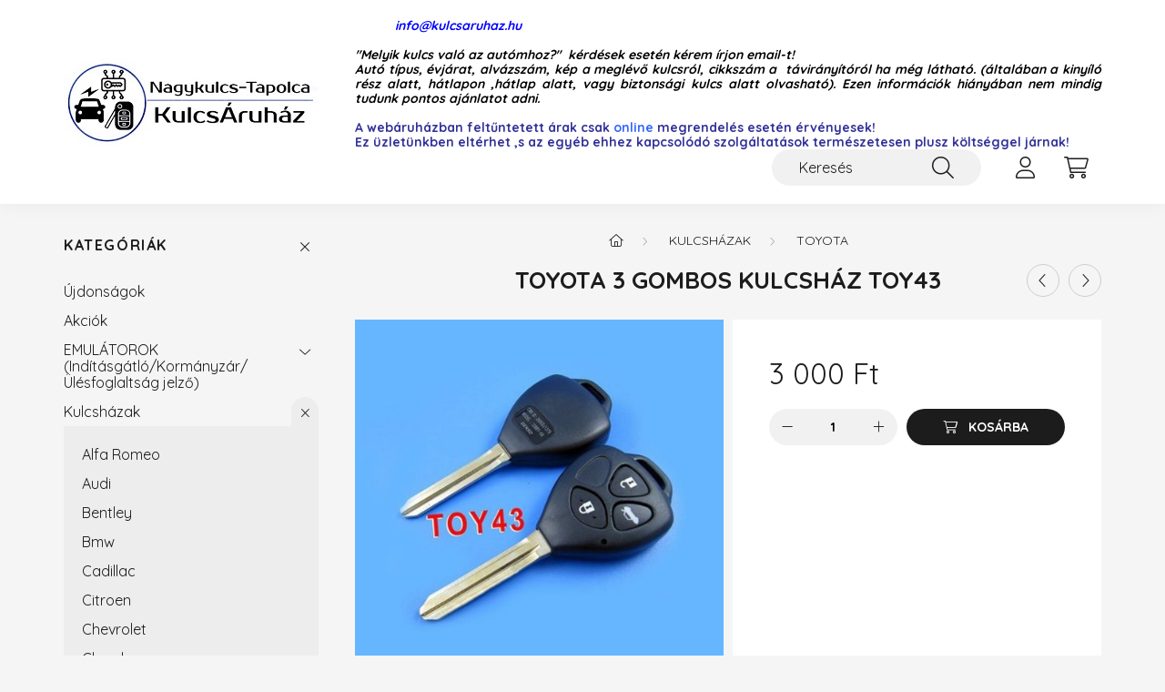

--- FILE ---
content_type: text/html; charset=UTF-8
request_url: https://kulcsaruhaz.hu/spd/182380/Toyota-3-gombos-kulcshaz-TOY43
body_size: 20633
content:
<!DOCTYPE html>
<html lang="hu">
    <head>
        <meta charset="utf-8">
<meta name="description" content="Toyota 3 gombos kulcsház TOY43, kulcsaruhaz">
<meta name="robots" content="index, follow">
<meta http-equiv="X-UA-Compatible" content="IE=Edge">
<meta property="og:site_name" content="kulcsaruhaz" />
<meta property="og:title" content="Toyota 3 gombos kulcsház TOY43 - kulcsaruhaz">
<meta property="og:description" content="Toyota 3 gombos kulcsház TOY43, kulcsaruhaz">
<meta property="og:type" content="product">
<meta property="og:url" content="https://kulcsaruhaz.hu/spd/182380/Toyota-3-gombos-kulcshaz-TOY43">
<meta property="og:image" content="https://kulcsaruhaz.hu/img/64086/182380/182380.jpg">
<meta property="fb:admins" content="207390842938927">
<meta name="mobile-web-app-capable" content="yes">
<meta name="apple-mobile-web-app-capable" content="yes">
<meta name="MobileOptimized" content="320">
<meta name="HandheldFriendly" content="true">

<title>Toyota 3 gombos kulcsház TOY43 - kulcsaruhaz</title>


<script>
var service_type="shop";
var shop_url_main="https://kulcsaruhaz.hu";
var actual_lang="hu";
var money_len="0";
var money_thousend=" ";
var money_dec=",";
var shop_id=64086;
var unas_design_url="https:"+"/"+"/"+"kulcsaruhaz.hu"+"/"+"!common_design"+"/"+"base"+"/"+"002201"+"/";
var unas_design_code='002201';
var unas_base_design_code='2200';
var unas_design_ver=4;
var unas_design_subver=4;
var unas_shop_url='https://kulcsaruhaz.hu';
var responsive="yes";
var config_plus=new Array();
config_plus['product_tooltip']=1;
config_plus['cart_redirect']=1;
config_plus['money_type']='Ft';
config_plus['money_type_display']='Ft';
var lang_text=new Array();

var UNAS = UNAS || {};
UNAS.shop={"base_url":'https://kulcsaruhaz.hu',"domain":'kulcsaruhaz.hu',"username":'kulcsaruhaz.unas.hu',"id":64086,"lang":'hu',"currency_type":'Ft',"currency_code":'HUF',"currency_rate":'1',"currency_length":0,"base_currency_length":0,"canonical_url":'https://kulcsaruhaz.hu/spd/182380/Toyota-3-gombos-kulcshaz-TOY43'};
UNAS.design={"code":'002201',"page":'product_details'};
UNAS.api_auth="fcff282de968d24917d886fb60581c2c";
UNAS.customer={"email":'',"id":0,"group_id":0,"without_registration":0};
UNAS.shop["category_id"]="135423";
UNAS.shop["sku"]="182380";
UNAS.shop["product_id"]="98139168";
UNAS.shop["only_private_customer_can_purchase"] = false;
 

UNAS.text = {
    "button_overlay_close": `Bezár`,
    "popup_window": `Felugró ablak`,
    "list": `lista`,
    "updating_in_progress": `frissítés folyamatban`,
    "updated": `frissítve`,
    "is_opened": `megnyitva`,
    "is_closed": `bezárva`,
    "deleted": `törölve`,
    "consent_granted": `hozzájárulás megadva`,
    "consent_rejected": `hozzájárulás elutasítva`,
    "field_is_incorrect": `mező hibás`,
    "error_title": `Hiba!`,
    "product_variants": `termék változatok`,
    "product_added_to_cart": `A termék a kosárba került`,
    "product_added_to_cart_with_qty_problem": `A termékből csak [qty_added_to_cart] [qty_unit] került kosárba`,
    "product_removed_from_cart": `A termék törölve a kosárból`,
    "reg_title_name": `Név`,
    "reg_title_company_name": `Cégnév`,
    "number_of_items_in_cart": `Kosárban lévő tételek száma`,
    "cart_is_empty": `A kosár üres`,
    "cart_updated": `A kosár frissült`
};


UNAS.text["delete_from_compare"]= `Törlés összehasonlításból`;
UNAS.text["comparison"]= `Összehasonlítás`;

UNAS.text["delete_from_favourites"]= `Törlés a kedvencek közül`;
UNAS.text["add_to_favourites"]= `Kedvencekhez`;






window.lazySizesConfig=window.lazySizesConfig || {};
window.lazySizesConfig.loadMode=1;
window.lazySizesConfig.loadHidden=false;

window.dataLayer = window.dataLayer || [];
function gtag(){dataLayer.push(arguments)};
gtag('js', new Date());
</script>

<script src="https://kulcsaruhaz.hu/!common_packages/jquery/jquery-3.2.1.js?mod_time=1759314983"></script>
<script src="https://kulcsaruhaz.hu/!common_packages/jquery/plugins/migrate/migrate.js?mod_time=1759314984"></script>
<script src="https://kulcsaruhaz.hu/!common_packages/jquery/plugins/autocomplete/autocomplete.js?mod_time=1759314983"></script>
<script src="https://kulcsaruhaz.hu/!common_packages/jquery/plugins/tools/overlay/overlay.js?mod_time=1759314984"></script>
<script src="https://kulcsaruhaz.hu/!common_packages/jquery/plugins/tools/toolbox/toolbox.expose.js?mod_time=1759314984"></script>
<script src="https://kulcsaruhaz.hu/!common_packages/jquery/plugins/lazysizes/lazysizes.min.js?mod_time=1759314984"></script>
<script src="https://kulcsaruhaz.hu/!common_packages/jquery/plugins/lazysizes/plugins/bgset/ls.bgset.min.js?mod_time=1759314984"></script>
<script src="https://kulcsaruhaz.hu/!common_packages/jquery/own/shop_common/exploded/common.js?mod_time=1764831093"></script>
<script src="https://kulcsaruhaz.hu/!common_packages/jquery/own/shop_common/exploded/common_overlay.js?mod_time=1759314983"></script>
<script src="https://kulcsaruhaz.hu/!common_packages/jquery/own/shop_common/exploded/common_shop_popup.js?mod_time=1759314983"></script>
<script src="https://kulcsaruhaz.hu/!common_packages/jquery/own/shop_common/exploded/page_product_details.js?mod_time=1759314983"></script>
<script src="https://kulcsaruhaz.hu/!common_packages/jquery/own/shop_common/exploded/function_favourites.js?mod_time=1759314983"></script>
<script src="https://kulcsaruhaz.hu/!common_packages/jquery/own/shop_common/exploded/function_compare.js?mod_time=1759314983"></script>
<script src="https://kulcsaruhaz.hu/!common_packages/jquery/own/shop_common/exploded/function_product_print.js?mod_time=1759314983"></script>
<script src="https://kulcsaruhaz.hu/!common_packages/jquery/plugins/hoverintent/hoverintent.js?mod_time=1759314984"></script>
<script src="https://kulcsaruhaz.hu/!common_packages/jquery/own/shop_tooltip/shop_tooltip.js?mod_time=1759314983"></script>
<script src="https://kulcsaruhaz.hu/!common_design/base/002200/main.js?mod_time=1759314986"></script>
<script src="https://kulcsaruhaz.hu/!common_packages/jquery/plugins/flickity/v3/flickity.pkgd.min.js?mod_time=1759314984"></script>
<script src="https://kulcsaruhaz.hu/!common_packages/jquery/plugins/flickity/v3/as-nav-for.js?mod_time=1759314984"></script>
<script src="https://kulcsaruhaz.hu/!common_packages/jquery/plugins/toastr/toastr.min.js?mod_time=1759314984"></script>
<script src="https://kulcsaruhaz.hu/!common_packages/jquery/plugins/tippy/popper-2.4.4.min.js?mod_time=1759314984"></script>
<script src="https://kulcsaruhaz.hu/!common_packages/jquery/plugins/tippy/tippy-bundle.umd.min.js?mod_time=1759314984"></script>
<script src="https://kulcsaruhaz.hu/!common_packages/jquery/plugins/photoswipe/photoswipe.min.js?mod_time=1759314984"></script>
<script src="https://kulcsaruhaz.hu/!common_packages/jquery/plugins/photoswipe/photoswipe-ui-default.min.js?mod_time=1759314984"></script>

<link href="https://kulcsaruhaz.hu/temp/shop_64086_1f2aa45e2b892bb70a43a7573e99acff.css?mod_time=1769066367" rel="stylesheet" type="text/css">

<link href="https://kulcsaruhaz.hu/spd/182380/Toyota-3-gombos-kulcshaz-TOY43" rel="canonical">
    <link id="favicon-32x32" rel="icon" type="image/png" href="https://kulcsaruhaz.hu/!common_design/own/image/favicon_32x32.png" sizes="32x32">
    <link id="favicon-192x192" rel="icon" type="image/png" href="https://kulcsaruhaz.hu/!common_design/own/image/favicon_192x192.png" sizes="192x192">
            <link rel="apple-touch-icon" href="https://kulcsaruhaz.hu/!common_design/own/image/favicon_32x32.png" sizes="32x32">
        <link rel="apple-touch-icon" href="https://kulcsaruhaz.hu/!common_design/own/image/favicon_192x192.png" sizes="192x192">
        <script>
        gtag('consent', 'default', {
           'ad_storage': 'granted',
           'ad_user_data': 'granted',
           'ad_personalization': 'granted',
           'analytics_storage': 'granted',
           'functionality_storage': 'granted',
           'personalization_storage': 'granted',
           'security_storage': 'granted'
        });

    
        gtag('consent', 'update', {
           'ad_storage': 'granted',
           'ad_user_data': 'granted',
           'ad_personalization': 'granted',
           'analytics_storage': 'granted',
           'functionality_storage': 'granted',
           'personalization_storage': 'granted',
           'security_storage': 'granted'
        });

        </script>
    <script async src="https://www.googletagmanager.com/gtag/js?id=UA-156334691-1"></script>    <script>
    gtag('config', 'UA-156334691-1');

        </script>
        <script>
    var google_analytics=1;

                gtag('event', 'view_item', {
              "currency": "HUF",
              "value": '3000',
              "items": [
                  {
                      "item_id": "182380",
                      "item_name": "Toyota 3 gombos kulcsház TOY43",
                      "item_category": "Kulcsházak/Toyota",
                      "price": '3000'
                  }
              ],
              'non_interaction': true
            });
               </script>
           <script>
        gtag('config', 'AW-353349686');
                </script>
            <script>
        var google_ads=1;

                gtag('event','remarketing', {
            'ecomm_pagetype': 'product',
            'ecomm_prodid': ["182380"],
            'ecomm_totalvalue': 3000        });
            </script>
        <!-- Google Tag Manager -->
    <script>(function(w,d,s,l,i){w[l]=w[l]||[];w[l].push({'gtm.start':
            new Date().getTime(),event:'gtm.js'});var f=d.getElementsByTagName(s)[0],
            j=d.createElement(s),dl=l!='dataLayer'?'&l='+l:'';j.async=true;j.src=
            'https://www.googletagmanager.com/gtm.js?id='+i+dl;f.parentNode.insertBefore(j,f);
        })(window,document,'script','dataLayer','GTM-TX5B8HX');</script>
    <!-- End Google Tag Manager -->

    

	<!-- Hotjar Tracking Code-->
	<script>
		(function(h,o,t,j,a,r){
			h.hj=h.hj||function(){(h.hj.q=h.hj.q||[]).push(arguments)};
			h._hjSettings={hjid:<!-- Hotjar Tracking Code for Site 5183671 (name missing) --> <script>     (function(h,o,t,j,a,r){         h.hj=h.hj||function(){(h.hj.q=h.hj.q||[]).push(arguments)};         h._hjSettings={hjid:51836,hjsv:6};
			a=o.getElementsByTagName('head')[0];
			r=o.createElement('script');r.async=1;
			r.src=t+h._hjSettings.hjid+j+h._hjSettings.hjsv;
			a.appendChild(r);
		})(window,document,'//static.hotjar.com/c/hotjar-','.js?sv=');
	</script>


        <meta content="width=device-width, initial-scale=1.0" name="viewport" />
        <link rel="preconnect" href="https://fonts.gstatic.com">
        <link rel="preload" href="https://fonts.googleapis.com/css2?family=Quicksand:wght@400;700&display=swap" as="style" />
        <link rel="stylesheet" href="https://fonts.googleapis.com/css2?family=Quicksand:wght@400;700&display=swap" media="print" onload="this.media='all'">
        <noscript>
            <link rel="stylesheet" href="https://fonts.googleapis.com/css2?family=Quicksand:wght@400;700&display=swap" />
        </noscript>
        
        
        
        
        
        

        
        
        
        
                    
            
            
            
            
            
            
            
            
            
                
    </head>

                
                
    
    
    
    
    
                     
    
    <body class='design_ver4 design_subver1 design_subver2 design_subver3 design_subver4' id="ud_shop_artdet">
    
        <!-- Google Tag Manager (noscript) -->
    <noscript><iframe src="https://www.googletagmanager.com/ns.html?id=GTM-TX5B8HX"
                      height="0" width="0" style="display:none;visibility:hidden"></iframe></noscript>
    <!-- End Google Tag Manager (noscript) -->
        <div id="fb-root"></div>
    <script>
        window.fbAsyncInit = function() {
            FB.init({
                xfbml            : true,
                version          : 'v22.0'
            });
        };
    </script>
    <script async defer crossorigin="anonymous" src="https://connect.facebook.net/hu_HU/sdk.js"></script>
    <div id="image_to_cart" style="display:none; position:absolute; z-index:100000;"></div>
<div class="overlay_common overlay_warning" id="overlay_cart_add"></div>
<script>$(document).ready(function(){ overlay_init("cart_add",{"onBeforeLoad":false}); });</script>
<div id="overlay_login_outer"></div>	
	<script>
	$(document).ready(function(){
	    var login_redir_init="";

		$("#overlay_login_outer").overlay({
			onBeforeLoad: function() {
                var login_redir_temp=login_redir_init;
                if (login_redir_act!="") {
                    login_redir_temp=login_redir_act;
                    login_redir_act="";
                }

									$.ajax({
						type: "GET",
						async: true,
						url: "https://kulcsaruhaz.hu/shop_ajax/ajax_popup_login.php",
						data: {
							shop_id:"64086",
							lang_master:"hu",
                            login_redir:login_redir_temp,
							explicit:"ok",
							get_ajax:"1"
						},
						success: function(data){
							$("#overlay_login_outer").html(data);
							if (unas_design_ver >= 5) $("#overlay_login_outer").modal('show');
							$('#overlay_login1 input[name=shop_pass_login]').keypress(function(e) {
								var code = e.keyCode ? e.keyCode : e.which;
								if(code.toString() == 13) {		
									document.form_login_overlay.submit();		
								}	
							});	
						}
					});
								},
			top: 50,
			mask: {
	color: "#000000",
	loadSpeed: 200,
	maskId: "exposeMaskOverlay",
	opacity: 0.7
},
			closeOnClick: (config_plus['overlay_close_on_click_forced'] === 1),
			onClose: function(event, overlayIndex) {
				$("#login_redir").val("");
			},
			load: false
		});
		
			});
	function overlay_login() {
		$(document).ready(function(){
			$("#overlay_login_outer").overlay().load();
		});
	}
	function overlay_login_remind() {
        if (unas_design_ver >= 5) {
            $("#overlay_remind").overlay().load();
        } else {
            $(document).ready(function () {
                $("#overlay_login_outer").overlay().close();
                setTimeout('$("#overlay_remind").overlay().load();', 250);
            });
        }
	}

    var login_redir_act="";
    function overlay_login_redir(redir) {
        login_redir_act=redir;
        $("#overlay_login_outer").overlay().load();
    }
	</script>  
	<div class="overlay_common overlay_info" id="overlay_remind"></div>
<script>$(document).ready(function(){ overlay_init("remind",[]); });</script>

	<script>
    	function overlay_login_error_remind() {
		$(document).ready(function(){
			load_login=0;
			$("#overlay_error").overlay().close();
			setTimeout('$("#overlay_remind").overlay().load();', 250);	
		});
	}
	</script>  
	<div class="overlay_common overlay_info" id="overlay_newsletter"></div>
<script>$(document).ready(function(){ overlay_init("newsletter",[]); });</script>

<script>
function overlay_newsletter() {
    $(document).ready(function(){
        $("#overlay_newsletter").overlay().load();
    });
}
</script>
<div class="overlay_common overlay_error" id="overlay_script"></div>
<script>$(document).ready(function(){ overlay_init("script",[]); });</script>
    <script>
    $(document).ready(function() {
        $.ajax({
            type: "GET",
            url: "https://kulcsaruhaz.hu/shop_ajax/ajax_stat.php",
            data: {master_shop_id:"64086",get_ajax:"1"}
        });
    });
    </script>
    

    <div id="container" class="page_shop_artdet_182380">
                

        <header class="header js-header">
            <div class="header-inner js-header-inner">
                <div class="container">
                    <div class="row gutters-10 gutters-xl-20 flex-nowrap justify-content-center align-items-center py-3 py-lg-4 position-relative">
                        <div class="header__left col col-lg-auto">
                            <div class="header__left-inner d-flex align-items-center">
                                <button type="button" class="hamburger__btn dropdown--btn d-xl-none" id="hamburger__btn" aria-label="hamburger button" data-btn-for=".main__left">
                                    <span class="hamburger__btn-icon icon--hamburger"></span>
                                </button>
                                    <div id="header_logo_img" class="js-element header_logo logo" data-element-name="header_logo">
        <div class="header_logo-img-container">
            <div class="header_logo-img-wrapper">
                                                <a href="https://kulcsaruhaz.hu/">                    <picture>
                                                <source media="(max-width: 575.98px)" srcset="https://kulcsaruhaz.hu/!common_design/custom/kulcsaruhaz.unas.hu/element/layout_hu_header_logo-280x60_1_small.jpg?time=1725958023 280w, https://kulcsaruhaz.hu/!common_design/custom/kulcsaruhaz.unas.hu/element/layout_hu_header_logo-280x60_1_small_retina.jpg?time=1725958023 280w" sizes="280px"/>
                                                <source srcset="https://kulcsaruhaz.hu/!common_design/custom/kulcsaruhaz.unas.hu/element/layout_hu_header_logo-280x60_1_default.jpg?time=1725958023 1x" />
                        <img                              src="https://kulcsaruhaz.hu/!common_design/custom/kulcsaruhaz.unas.hu/element/layout_hu_header_logo-280x60_1_default.jpg?time=1725958023"                             
                             alt="kulcsaruhaz                        "/>
                    </picture>
                    </a>                                        </div>
        </div>
    </div>

                            </div>
                        </div>

                        <div class="header__right col-auto col-lg">
                            <div class="row gutters-10 align-items-center">
                                <div class="js-element header_text_section_2 d-none d-lg-block col col-xl-auto text-center text-xl-left" data-element-name="header_text_section_2">
            <div class="header_text_section_2-slide slide-1"><p><span style="color: #0000ff;"><em><strong><a href="mailto:info@kulcsaruhaz.hu" style="color: #0000ff;">           info@kulcsaruhaz.hu</a> </strong></em></span></p>
<p><em><strong></strong></em></p>
<p style="text-align: justify;"><span style="color: #000000;"><em><strong>"Melyik kulcs való az autómhoz?"  kérdések esetén kérem írjon email-t!</strong></em></span></p>
<p style="text-align: justify;"><span style="color: #000000;"><em><strong>Autó típus, évjárat, alvázszám, kép a meglévő kulcsról, cikkszám a  távirányítóról ha még látható. (általában a kinyíló rész alatt, hátlapon ,hátlap alatt, vagy biztonsági kulcs alatt olvasható). </strong></em></span><span style="color: #000000;"><em><strong>Ezen információk hiányában nem mindig tudunk pontos ajánlatot adni.</strong></em></span></p>
<p style="text-align: justify;"><span style="color: #000000;"><em><strong></strong></em></span></p>
<p style="text-align: justify;"><span style="color: #333399;"><strong>A webáruházban feltűntetett árak csak <span style="color: #3366ff;">online</span> megrendelés esetén érvényesek! </strong></span></p>
<p style="text-align: justify;"><span style="color: #333399;"><strong>Ez üzletünkben eltérhet ,s az egyéb ehhez kapcsolódó szolgáltatások természetesen plusz költséggel járnak!</strong></span></p></div>
    </div>

                                <div class="col-auto col-xl d-flex justify-content-end position-static">
                                    
                                    

                                    <button class="search-box__dropdown-btn dropdown--btn d-xl-none" aria-label="search button" type="button" data-btn-for=".search-box__dropdown">
                                        <span class="search-box__dropdown-btn-icon icon--search"></span>
                                    </button>
                                    <div class="search-box search-box__dropdown dropdown--content dropdown--content-till-lg" data-content-for=".search__dropdown-btn" data-content-direction="full">
                                        <div class="dropdown--content-inner search-box__inner position-relative js-search browser-is-chrome" id="box_search_content">
    <form name="form_include_search" id="form_include_search" action="https://kulcsaruhaz.hu/shop_search.php" method="get">
    <div class="box-search-group">
        <input data-stay-visible-breakpoint="1200" class="search-box__input ac_input form-control js-search-input" name="search"
               pattern=".{3,100}" id="box_search_input" value="" aria-label="Keresés"
               title="Hosszabb kereső kifejezést írjon be!" placeholder="Keresés" type="search" maxlength="100" autocomplete="off"
               required        >
        <div class='search-box__search-btn-outer input-group-append' title='Keresés'>
            <button class='search-btn' aria-label="Keresés">
                <span class="search-btn-icon icon--search"></span>
            </button>
        </div>
        <div class="search__loading">
            <div class="loading-spinner--small"></div>
        </div>
    </div>
    <div class="search-box__mask"></div>
    </form>
    <div class="ac_results"></div>
</div>
<script>
    $(document).ready(function(){
        $(document).on('smartSearchInputLoseFocus', function(){
            if ($('.js-search-smart-autocomplete').length>0) {
                setTimeout(function () {
                    let height = $(window).height() - ($('.js-search-smart-autocomplete').offset().top - $(window).scrollTop()) - 20;
                    $('.search-smart-autocomplete').css('max-height', height + 'px');
                }, 300);
            }
        });
    });
</script>

                                    </div>

                                        <button type="button" class="profile__btn js-profile-btn dropdown--btn" id="profile__btn" data-orders="https://kulcsaruhaz.hu/shop_order_track.php" aria-label="profile button" data-btn-for=".profile__dropdown">
        <span class="profile__btn-icon icon--head"></span>
    </button>
    <div class="profile__dropdown dropdown--content" data-content-for=".profile__btn" data-content-direction="right">
        <div class="dropdown--content-inner">
                    <div class="profile__title">
                <span class="profile__title-icon icon--b-head"></span>
                <span class="profile__title-text">Belépés</span>
            </div>
            <div class='login-box__loggedout-container'>
                <form name="form_login" action="https://kulcsaruhaz.hu/shop_logincheck.php" method="post"><input name="file_back" type="hidden" value="/spd/182380/Toyota-3-gombos-kulcshaz-TOY43"><input type="hidden" name="login_redir" value="" id="login_redir">
                <div class="login-box__form-inner">
                    <div class="form-group login-box__input-field form-label-group">
                        <input name="shop_user_login" id="shop_user_login" aria-label="Email" placeholder='Email' type="text" maxlength="100" class="form-control" spellcheck="false" autocomplete="email" autocapitalize="off">
                        <label for="shop_user_login">Email</label>
                    </div>
                    <div class="form-group login-box__input-field form-label-group mb-4">
                        <input name="shop_pass_login" id="shop_pass_login" aria-label="Jelszó" placeholder="Jelszó" type="password" maxlength="100" class="form-control" spellcheck="false" autocomplete="current-password" autocapitalize="off">
                        <label for="shop_pass_login">Jelszó</label>
                    </div>
                    <div class="form-group text-center mb-4">
                        <button type="submit" class="btn btn-primary">Belép</button>
                    </div>
                                        <div class="line-separator"></div>
                    <div class="form-group text-center">
                        <div class="login-box__reg-btn-wrap">
                            <a class="login-box__reg-btn btn btn-secondary" href="https://kulcsaruhaz.hu/shop_reg.php?no_reg=0">Regisztráció</a>
                        </div>
                        <div class="login-box__remind-btn-wrap">
                            <button type="button" class="login-box__remind-btn btn btn-secondary" onclick="handleCloseDropdowns(); overlay_login_remind();">Elfelejtettem a jelszavamat</button>
                        </div>
                    </div>
                </div>
                </form>
            </div>
                </div>
    </div>


                                    <button class="cart-box__btn dropdown--btn js-cart-box-loaded-by-ajax" aria-label="cart button" type="button" data-btn-for=".cart-box__dropdown">
                                        <span class="cart-box__btn-icon icon--cart">
                                                <span id="box_cart_content" class="cart-box">            </span>
                                        </span>
                                    </button>
                                                                        <div class="cart-box__dropdown dropdown--content js-cart-box-dropdown" data-content-for=".cart-box__btn" data-content-direction="right">
                                        <div class="h-100 dropdown--content-inner" id="box_cart_content2">
                                            <div class="loading-spinner-wrapper text-center">
                                                <div class="loading-spinner--small" style="width:30px;height:30px;"></div>
                                            </div>
                                            <script>
                                                $(document).ready(function(){
                                                    $('.cart-box__btn').on('click', function(){
                                                        let $this_btn = $(this);
                                                        const $box_cart_2 = $("#box_cart_content2");

                                                        if (!$this_btn.hasClass('ajax-loading') && !$this_btn.hasClass('is-loaded')) {
                                                            $.ajax({
                                                                type: "GET",
                                                                async: true,
                                                                url: "https://kulcsaruhaz.hu/shop_ajax/ajax_box_cart.php?get_ajax=1&lang_master=hu&cart_num=2",
                                                                beforeSend:function(){
                                                                    $this_btn.addClass('ajax-loading');
                                                                    $box_cart_2.addClass('ajax-loading');
                                                                },
                                                                success: function (data) {
                                                                    $box_cart_2.html(data).removeClass('ajax-loading').addClass("is-loaded");
                                                                    $this_btn.removeClass('ajax-loading').addClass("is-loaded");

                                                                    const $box_cart_free_shipping_el = $(".js-cart-box-free-shipping", $box_cart_2);
                                                                    const $box_cart_sum_and_btns_el = $(".js-cart-box-sum-and-btns", $box_cart_2);
                                                                    const $box_cart_header_el = $(".js-cart-box-title", $box_cart_2);

                                                                    requestAnimationFrame(function() {
                                                                        if ($box_cart_free_shipping_el.length > 0 && $box_cart_free_shipping_el.css('display') != 'none') {
                                                                            root.style.setProperty("--cart-box-free-shipping-height", $box_cart_free_shipping_el.outerHeight(true) + "px");
                                                                        }
                                                                        if ($box_cart_header_el.length > 0 && $box_cart_header_el.css('display') != 'none') {
                                                                            root.style.setProperty("--cart-box-header-height", $box_cart_header_el.outerHeight(true) + "px");
                                                                        }
                                                                        root.style.setProperty("--cart-box-sum-and-btns", $box_cart_sum_and_btns_el.outerHeight(true) + "px");
                                                                    })
                                                                }
                                                            });
                                                        }
                                                    });
                                                });
                                            </script>
                                            
                                        </div>
                                    </div>
                                                                    </div>
                            </div>
                        </div>
                    </div>
                </div>
            </div>
        </header>
        
        <main class="main">
            <div class="container">
                <div class="row">
                                        <div class="main__left col-auto dropdown--content dropdown--content-till-lg" data-content-for=".hamburger__btn, .filter-top__filter-btn" data-content-direction="left">
                        <button class="main__left-btn-close btn-close d-xl-none" data-close-btn-for=".hamburger__btn, .main__left" type="button" aria-label="bezár" data-text="bezár"></button>
                        <div class="main__left-inner">
                            

                                                        <div id="box_container_shop_cat" class="box_container">
                                <div class="box box--closeable has-opened-content">
                                    <div class="box__title h4">
                                        <span class="box__title-text" onclick="boxContentOpener($(this));">Kategóriák</span>
                                        <button onclick="boxContentOpener($(this));"  aria-expanded="true" class="box__toggle-btn content-toggle-btn" aria-haspopup="listbox" type="button"></button>
                                    </div>
                                    <div class="box__content show js-box-content">
                                                <script>
    function navItemOpen($thisBtn) {
        let $thisParentSubmenu = $thisBtn.closest('.submenu');
        let $thisNavItem = $thisBtn.closest('.nav-item');
        let $thisSubmenu = $thisNavItem.find('.submenu').first();

        /*remove is-opened class form the rest menus (cat+plus)*/
        let $notThisOpenedNavItem = $thisParentSubmenu.find('.nav-item.show').not($thisNavItem);
        $notThisOpenedNavItem.find('.submenu.show').removeClass('show');
        $notThisOpenedNavItem.find('.submenu-toggle-btn').attr('aria-expanded','false');
        $notThisOpenedNavItem.removeClass('show');

        if ($thisNavItem.hasClass('show')) {
            $thisBtn.attr('aria-expanded','false');
            $thisNavItem.removeClass('show');
            $thisSubmenu.removeClass('show');
        } else {
            $thisBtn.attr('aria-expanded','true');
            $thisNavItem.addClass('show');
            $thisSubmenu.addClass('show');
        }
    }
    function catSubLoad($id,$ajaxUrl){
        let $navItem = $('.nav-item[data-id="'+$id+'"]');

        $.ajax({
            type: 'GET',
            url: $ajaxUrl,
            beforeSend: function(){
                $navItem.addClass('ajax-loading');
                setTimeout(function (){
                    if (!$navItem.hasClass('ajax-loaded')) {
                        $navItem.addClass('ajax-loader');
                    }
                }, 500);
            },
            success:function(data){
                $navItem.append(data);
                $("> .nav-link-wrapper > .submenu-toggle-btn", $navItem).attr('onclick','navItemOpen($(this));').trigger('click');
                $navItem.removeClass('ajax-loading ajax-loader').addClass('ajax-loaded');
            }
        });
    }
</script>

<ul id="nav__cat" class="navbar-nav js-navbar-nav">
            <li class="nav-item spec-item js-nav-item-new" data-id="new">
            <div class="nav-link-wrapper">
                <a class="nav-link" href="https://kulcsaruhaz.hu/shop_artspec.php?artspec=2">
                    Újdonságok
                                    </a>

                            </div>
                    </li>
            <li class="nav-item spec-item js-nav-item-akcio" data-id="akcio">
            <div class="nav-link-wrapper">
                <a class="nav-link" href="https://kulcsaruhaz.hu/shop_artspec.php?artspec=1">
                    Akciók
                                    </a>

                            </div>
                    </li>
            <li class="nav-item has-submenu js-nav-item-198394" data-id="198394">
            <div class="nav-link-wrapper">
                <a class="nav-link" href="https://kulcsaruhaz.hu/sct/198394/EMULATOROK-Inditasgatlo-Kormanyzar-Ulesfoglaltsag">
                    EMULÁTOROK (Indításgátló/Kormányzár/Ülésfoglaltság jelző)
                                    </a>

                                <button                         onclick="catSubLoad('198394','https://kulcsaruhaz.hu/shop_ajax/ajax_box_cat.php?get_ajax=1&type=layout&change_lang=hu&level=1&key=198394&box_var_name=shop_cat&box_var_layout_cache=1&box_var_expand_cache=yes&box_var_layout_level0=0&box_var_layout=1&box_var_ajax=1&box_var_section=content&box_var_highlight=yes&box_var_type=expand&box_var_div=no&box_var_expand_cache_per_cats=1');" aria-expanded="false"
                                                class="content-toggle-btn submenu-toggle-btn" data-toggle="submenu" aria-haspopup="true" type="button">
                </button>
                            </div>
                    </li>
            <li class="nav-item has-submenu show js-nav-item-592506" data-id="592506">
            <div class="nav-link-wrapper">
                <a class="nav-link" href="https://kulcsaruhaz.hu/sct/592506/Kulcshazak">
                    Kulcsházak
                                    </a>

                                <button                         onclick="navItemOpen($(this));" aria-expanded="true"                        class="content-toggle-btn submenu-toggle-btn" data-toggle="submenu" aria-haspopup="true" type="button">
                </button>
                            </div>
                            <ul class="submenu collapse show submenu--level-1">
            <li class="nav-item  js-nav-item-885463" data-id="885463">
            <div class="nav-link-wrapper">
                <a class="nav-link" href="https://kulcsaruhaz.hu/spl/885463/Alfa-Romeo" >Alfa Romeo
                                </a>
                            </div>
                    </li>
            <li class="nav-item  js-nav-item-564932" data-id="564932">
            <div class="nav-link-wrapper">
                <a class="nav-link" href="https://kulcsaruhaz.hu/spl/564932/Audi" >Audi
                                </a>
                            </div>
                    </li>
            <li class="nav-item  js-nav-item-342560" data-id="342560">
            <div class="nav-link-wrapper">
                <a class="nav-link" href="https://kulcsaruhaz.hu/spl/342560/Bentley" >Bentley
                                </a>
                            </div>
                    </li>
            <li class="nav-item  js-nav-item-945976" data-id="945976">
            <div class="nav-link-wrapper">
                <a class="nav-link" href="https://kulcsaruhaz.hu/spl/945976/Bmw" >Bmw
                                </a>
                            </div>
                    </li>
            <li class="nav-item  js-nav-item-486650" data-id="486650">
            <div class="nav-link-wrapper">
                <a class="nav-link" href="https://kulcsaruhaz.hu/spl/486650/Cadillac" >Cadillac
                                </a>
                            </div>
                    </li>
            <li class="nav-item  js-nav-item-379248" data-id="379248">
            <div class="nav-link-wrapper">
                <a class="nav-link" href="https://kulcsaruhaz.hu/spl/379248/Citroen" >Citroen
                                </a>
                            </div>
                    </li>
            <li class="nav-item  js-nav-item-453069" data-id="453069">
            <div class="nav-link-wrapper">
                <a class="nav-link" href="https://kulcsaruhaz.hu/spl/453069/Chevrolet" >Chevrolet
                                </a>
                            </div>
                    </li>
            <li class="nav-item  js-nav-item-929145" data-id="929145">
            <div class="nav-link-wrapper">
                <a class="nav-link" href="https://kulcsaruhaz.hu/spl/929145/Chrysler" >Chrysler
                                </a>
                            </div>
                    </li>
            <li class="nav-item  js-nav-item-789986" data-id="789986">
            <div class="nav-link-wrapper">
                <a class="nav-link" href="https://kulcsaruhaz.hu/spl/789986/Dacia" >Dacia
                                </a>
                            </div>
                    </li>
            <li class="nav-item  js-nav-item-587870" data-id="587870">
            <div class="nav-link-wrapper">
                <a class="nav-link" href="https://kulcsaruhaz.hu/spl/587870/Dodge" >Dodge
                                </a>
                            </div>
                    </li>
    
        <li class="nav-item">
        <div class="nav-link-wrapper">
            <a class="nav-link nav-item__all-cat" href="https://kulcsaruhaz.hu/sct/592506/Kulcshazak">További kategóriák</a>
        </div>
    </li>
    
    </ul>

                    </li>
            <li class="nav-item has-submenu js-nav-item-286274" data-id="286274">
            <div class="nav-link-wrapper">
                <a class="nav-link" href="https://kulcsaruhaz.hu/sct/286274/Kapunyito-taviranyitok-es-hazak">
                    Kapunyitó távirányítók és házak
                                    </a>

                                <button                         onclick="catSubLoad('286274','https://kulcsaruhaz.hu/shop_ajax/ajax_box_cat.php?get_ajax=1&type=layout&change_lang=hu&level=1&key=286274&box_var_name=shop_cat&box_var_layout_cache=1&box_var_expand_cache=yes&box_var_layout_level0=0&box_var_layout=1&box_var_ajax=1&box_var_section=content&box_var_highlight=yes&box_var_type=expand&box_var_div=no&box_var_expand_cache_per_cats=1');" aria-expanded="false"
                                                class="content-toggle-btn submenu-toggle-btn" data-toggle="submenu" aria-haspopup="true" type="button">
                </button>
                            </div>
                    </li>
            <li class="nav-item has-submenu js-nav-item-678766" data-id="678766">
            <div class="nav-link-wrapper">
                <a class="nav-link" href="https://kulcsaruhaz.hu/sct/678766/Komplett-kulcsok-taviranyitok-elektronikaval">
                    Komplett kulcsok, távirányítók elektronikával
                                    </a>

                                <button                         onclick="catSubLoad('678766','https://kulcsaruhaz.hu/shop_ajax/ajax_box_cat.php?get_ajax=1&type=layout&change_lang=hu&level=1&key=678766&box_var_name=shop_cat&box_var_layout_cache=1&box_var_expand_cache=yes&box_var_layout_level0=0&box_var_layout=1&box_var_ajax=1&box_var_section=content&box_var_highlight=yes&box_var_type=expand&box_var_div=no&box_var_expand_cache_per_cats=1');" aria-expanded="false"
                                                class="content-toggle-btn submenu-toggle-btn" data-toggle="submenu" aria-haspopup="true" type="button">
                </button>
                            </div>
                    </li>
            <li class="nav-item js-nav-item-569009" data-id="569009">
            <div class="nav-link-wrapper">
                <a class="nav-link" href="https://kulcsaruhaz.hu/spl/569009/Kozponti-zar-vezerlo-es-riaszto-szettek">
                    Központi zár vezérlő és riasztó szettek
                                    </a>

                            </div>
                    </li>
            <li class="nav-item has-submenu js-nav-item-648298" data-id="648298">
            <div class="nav-link-wrapper">
                <a class="nav-link" href="https://kulcsaruhaz.hu/sct/648298/Kulcsvedo-tok">
                    Kulcsvédő tok 
                                    </a>

                                <button                         onclick="catSubLoad('648298','https://kulcsaruhaz.hu/shop_ajax/ajax_box_cat.php?get_ajax=1&type=layout&change_lang=hu&level=1&key=648298&box_var_name=shop_cat&box_var_layout_cache=1&box_var_expand_cache=yes&box_var_layout_level0=0&box_var_layout=1&box_var_ajax=1&box_var_section=content&box_var_highlight=yes&box_var_type=expand&box_var_div=no&box_var_expand_cache_per_cats=1');" aria-expanded="false"
                                                class="content-toggle-btn submenu-toggle-btn" data-toggle="submenu" aria-haspopup="true" type="button">
                </button>
                            </div>
                    </li>
            <li class="nav-item has-submenu js-nav-item-447935" data-id="447935">
            <div class="nav-link-wrapper">
                <a class="nav-link" href="https://kulcsaruhaz.hu/sct/447935/Munkagep-kulcsok">
                    Munkagép kulcsok
                                    </a>

                                <button                         onclick="catSubLoad('447935','https://kulcsaruhaz.hu/shop_ajax/ajax_box_cat.php?get_ajax=1&type=layout&change_lang=hu&level=1&key=447935&box_var_name=shop_cat&box_var_layout_cache=1&box_var_expand_cache=yes&box_var_layout_level0=0&box_var_layout=1&box_var_ajax=1&box_var_section=content&box_var_highlight=yes&box_var_type=expand&box_var_div=no&box_var_expand_cache_per_cats=1');" aria-expanded="false"
                                                class="content-toggle-btn submenu-toggle-btn" data-toggle="submenu" aria-haspopup="true" type="button">
                </button>
                            </div>
                    </li>
            <li class="nav-item has-submenu js-nav-item-939449" data-id="939449">
            <div class="nav-link-wrapper">
                <a class="nav-link" href="https://kulcsaruhaz.hu/sct/939449/Motor-kulcsok">
                    Motor kulcsok
                                    </a>

                                <button                         onclick="catSubLoad('939449','https://kulcsaruhaz.hu/shop_ajax/ajax_box_cat.php?get_ajax=1&type=layout&change_lang=hu&level=1&key=939449&box_var_name=shop_cat&box_var_layout_cache=1&box_var_expand_cache=yes&box_var_layout_level0=0&box_var_layout=1&box_var_ajax=1&box_var_section=content&box_var_highlight=yes&box_var_type=expand&box_var_div=no&box_var_expand_cache_per_cats=1');" aria-expanded="false"
                                                class="content-toggle-btn submenu-toggle-btn" data-toggle="submenu" aria-haspopup="true" type="button">
                </button>
                            </div>
                    </li>
            <li class="nav-item has-submenu js-nav-item-583516" data-id="583516">
            <div class="nav-link-wrapper">
                <a class="nav-link" href="https://kulcsaruhaz.hu/sct/583516/Kulcs-Chip-hellyel">
                    Kulcs Chip hellyel
                                    </a>

                                <button                         onclick="catSubLoad('583516','https://kulcsaruhaz.hu/shop_ajax/ajax_box_cat.php?get_ajax=1&type=layout&change_lang=hu&level=1&key=583516&box_var_name=shop_cat&box_var_layout_cache=1&box_var_expand_cache=yes&box_var_layout_level0=0&box_var_layout=1&box_var_ajax=1&box_var_section=content&box_var_highlight=yes&box_var_type=expand&box_var_div=no&box_var_expand_cache_per_cats=1');" aria-expanded="false"
                                                class="content-toggle-btn submenu-toggle-btn" data-toggle="submenu" aria-haspopup="true" type="button">
                </button>
                            </div>
                    </li>
            <li class="nav-item has-submenu js-nav-item-309274" data-id="309274">
            <div class="nav-link-wrapper">
                <a class="nav-link" href="https://kulcsaruhaz.hu/sct/309274/Bicskakulcs-atalakitok">
                    Bicskakulcs átalakítók
                                    </a>

                                <button                         onclick="catSubLoad('309274','https://kulcsaruhaz.hu/shop_ajax/ajax_box_cat.php?get_ajax=1&type=layout&change_lang=hu&level=1&key=309274&box_var_name=shop_cat&box_var_layout_cache=1&box_var_expand_cache=yes&box_var_layout_level0=0&box_var_layout=1&box_var_ajax=1&box_var_section=content&box_var_highlight=yes&box_var_type=expand&box_var_div=no&box_var_expand_cache_per_cats=1');" aria-expanded="false"
                                                class="content-toggle-btn submenu-toggle-btn" data-toggle="submenu" aria-haspopup="true" type="button">
                </button>
                            </div>
                    </li>
            <li class="nav-item has-submenu js-nav-item-377575" data-id="377575">
            <div class="nav-link-wrapper">
                <a class="nav-link" href="https://kulcsaruhaz.hu/sct/377575/Biztonsagi-kulcs-Szerviz-kulcs">
                    Biztonsági kulcs / Szerviz kulcs
                                    </a>

                                <button                         onclick="catSubLoad('377575','https://kulcsaruhaz.hu/shop_ajax/ajax_box_cat.php?get_ajax=1&type=layout&change_lang=hu&level=1&key=377575&box_var_name=shop_cat&box_var_layout_cache=1&box_var_expand_cache=yes&box_var_layout_level0=0&box_var_layout=1&box_var_ajax=1&box_var_section=content&box_var_highlight=yes&box_var_type=expand&box_var_div=no&box_var_expand_cache_per_cats=1');" aria-expanded="false"
                                                class="content-toggle-btn submenu-toggle-btn" data-toggle="submenu" aria-haspopup="true" type="button">
                </button>
                            </div>
                    </li>
            <li class="nav-item js-nav-item-903815" data-id="903815">
            <div class="nav-link-wrapper">
                <a class="nav-link" href="https://kulcsaruhaz.hu/spl/903815/Immobiliser-Chip-Transponder">
                    Immobiliser Chip/Transponder
                                    </a>

                            </div>
                    </li>
            <li class="nav-item has-submenu js-nav-item-741050" data-id="741050">
            <div class="nav-link-wrapper">
                <a class="nav-link" href="https://kulcsaruhaz.hu/sct/741050/Nyomogombok">
                    Nyomógombok
                                    </a>

                                <button                         onclick="catSubLoad('741050','https://kulcsaruhaz.hu/shop_ajax/ajax_box_cat.php?get_ajax=1&type=layout&change_lang=hu&level=1&key=741050&box_var_name=shop_cat&box_var_layout_cache=1&box_var_expand_cache=yes&box_var_layout_level0=0&box_var_layout=1&box_var_ajax=1&box_var_section=content&box_var_highlight=yes&box_var_type=expand&box_var_div=no&box_var_expand_cache_per_cats=1');" aria-expanded="false"
                                                class="content-toggle-btn submenu-toggle-btn" data-toggle="submenu" aria-haspopup="true" type="button">
                </button>
                            </div>
                    </li>
            <li class="nav-item js-nav-item-988086" data-id="988086">
            <div class="nav-link-wrapper">
                <a class="nav-link" href="https://kulcsaruhaz.hu/spl/988086/Utolagos-riaszto-es-kozponti-zar-taviranyito-hazak">
                    Utólagos riasztó és központi zár távirányító házak
                                    </a>

                            </div>
                    </li>
            <li class="nav-item has-submenu js-nav-item-199263" data-id="199263">
            <div class="nav-link-wrapper">
                <a class="nav-link" href="https://kulcsaruhaz.hu/sct/199263/KEYDIY-termekek-kulcsoktaviranyitokkellekek">
                    KEYDIY termékek (kulcsok,távirányítók,kellékek)
                                    </a>

                                <button                         onclick="catSubLoad('199263','https://kulcsaruhaz.hu/shop_ajax/ajax_box_cat.php?get_ajax=1&type=layout&change_lang=hu&level=1&key=199263&box_var_name=shop_cat&box_var_layout_cache=1&box_var_expand_cache=yes&box_var_layout_level0=0&box_var_layout=1&box_var_ajax=1&box_var_section=content&box_var_highlight=yes&box_var_type=expand&box_var_div=no&box_var_expand_cache_per_cats=1');" aria-expanded="false"
                                                class="content-toggle-btn submenu-toggle-btn" data-toggle="submenu" aria-haspopup="true" type="button">
                </button>
                            </div>
                    </li>
            <li class="nav-item has-submenu js-nav-item-677950" data-id="677950">
            <div class="nav-link-wrapper">
                <a class="nav-link" href="https://kulcsaruhaz.hu/sct/677950/Kulcsszar-gyari-taviranyitohoz">
                    Kulcsszár gyári távirányítóhoz
                                    </a>

                                <button                         onclick="catSubLoad('677950','https://kulcsaruhaz.hu/shop_ajax/ajax_box_cat.php?get_ajax=1&type=layout&change_lang=hu&level=1&key=677950&box_var_name=shop_cat&box_var_layout_cache=1&box_var_expand_cache=yes&box_var_layout_level0=0&box_var_layout=1&box_var_ajax=1&box_var_section=content&box_var_highlight=yes&box_var_type=expand&box_var_div=no&box_var_expand_cache_per_cats=1');" aria-expanded="false"
                                                class="content-toggle-btn submenu-toggle-btn" data-toggle="submenu" aria-haspopup="true" type="button">
                </button>
                            </div>
                    </li>
            <li class="nav-item js-nav-item-301966" data-id="301966">
            <div class="nav-link-wrapper">
                <a class="nav-link" href="https://kulcsaruhaz.hu/spl/301966/Kulcsszar-utangyartott-bicskakulcshoz">
                    Kulcsszár utángyártott bicskakulcshoz
                                    </a>

                            </div>
                    </li>
            <li class="nav-item js-nav-item-586828" data-id="586828">
            <div class="nav-link-wrapper">
                <a class="nav-link" href="https://kulcsaruhaz.hu/spl/586828/Mikrokapcsolok">
                    Mikrokapcsolók
                                    </a>

                            </div>
                    </li>
            <li class="nav-item js-nav-item-846282" data-id="846282">
            <div class="nav-link-wrapper">
                <a class="nav-link" href="https://kulcsaruhaz.hu/spl/846282/Logo-Emblema">
                     Logo / Embléma
                                    </a>

                            </div>
                    </li>
            <li class="nav-item has-submenu js-nav-item-497530" data-id="497530">
            <div class="nav-link-wrapper">
                <a class="nav-link" href="https://kulcsaruhaz.hu/sct/497530/Kulcstartok">
                    Kulcstartók 
                                    </a>

                                <button                         onclick="catSubLoad('497530','https://kulcsaruhaz.hu/shop_ajax/ajax_box_cat.php?get_ajax=1&type=layout&change_lang=hu&level=1&key=497530&box_var_name=shop_cat&box_var_layout_cache=1&box_var_expand_cache=yes&box_var_layout_level0=0&box_var_layout=1&box_var_ajax=1&box_var_section=content&box_var_highlight=yes&box_var_type=expand&box_var_div=no&box_var_expand_cache_per_cats=1');" aria-expanded="false"
                                                class="content-toggle-btn submenu-toggle-btn" data-toggle="submenu" aria-haspopup="true" type="button">
                </button>
                            </div>
                    </li>
            <li class="nav-item js-nav-item-934223" data-id="934223">
            <div class="nav-link-wrapper">
                <a class="nav-link" href="https://kulcsaruhaz.hu/spl/934223/Elemek-Akkumulatorok">
                    Elemek / Akkumulátorok
                                    </a>

                            </div>
                    </li>
            <li class="nav-item has-submenu js-nav-item-308520" data-id="308520">
            <div class="nav-link-wrapper">
                <a class="nav-link" href="https://kulcsaruhaz.hu/sct/308520/Autozarak-kilincsek-zarszerkezetek">
                    Autózárak , kilincsek , zárszerkezetek
                                    </a>

                                <button                         onclick="catSubLoad('308520','https://kulcsaruhaz.hu/shop_ajax/ajax_box_cat.php?get_ajax=1&type=layout&change_lang=hu&level=1&key=308520&box_var_name=shop_cat&box_var_layout_cache=1&box_var_expand_cache=yes&box_var_layout_level0=0&box_var_layout=1&box_var_ajax=1&box_var_section=content&box_var_highlight=yes&box_var_type=expand&box_var_div=no&box_var_expand_cache_per_cats=1');" aria-expanded="false"
                                                class="content-toggle-btn submenu-toggle-btn" data-toggle="submenu" aria-haspopup="true" type="button">
                </button>
                            </div>
                    </li>
            <li class="nav-item has-submenu js-nav-item-484727" data-id="484727">
            <div class="nav-link-wrapper">
                <a class="nav-link" href="https://kulcsaruhaz.hu/sct/484727/Auto-zargyujtaskapcsolo-alkatreszek">
                    Autó zár,gyújtáskapcsoló alkatrészek
                                    </a>

                                <button                         onclick="catSubLoad('484727','https://kulcsaruhaz.hu/shop_ajax/ajax_box_cat.php?get_ajax=1&type=layout&change_lang=hu&level=1&key=484727&box_var_name=shop_cat&box_var_layout_cache=1&box_var_expand_cache=yes&box_var_layout_level0=0&box_var_layout=1&box_var_ajax=1&box_var_section=content&box_var_highlight=yes&box_var_type=expand&box_var_div=no&box_var_expand_cache_per_cats=1');" aria-expanded="false"
                                                class="content-toggle-btn submenu-toggle-btn" data-toggle="submenu" aria-haspopup="true" type="button">
                </button>
                            </div>
                    </li>
            <li class="nav-item js-nav-item-723876" data-id="723876">
            <div class="nav-link-wrapper">
                <a class="nav-link" href="https://kulcsaruhaz.hu/spl/723876/Szerszam-kellek-alkatresz">
                    Szerszám, kellék, alkatrész
                                    </a>

                            </div>
                    </li>
            <li class="nav-item has-submenu js-nav-item-904249" data-id="904249">
            <div class="nav-link-wrapper">
                <a class="nav-link" href="https://kulcsaruhaz.hu/sct/904249/Zarbetetek-muanyag-ajto-garazskapu">
                    Zárbetétek (műanyag ajtó/garázskapu/..)
                                    </a>

                                <button                         onclick="catSubLoad('904249','https://kulcsaruhaz.hu/shop_ajax/ajax_box_cat.php?get_ajax=1&type=layout&change_lang=hu&level=1&key=904249&box_var_name=shop_cat&box_var_layout_cache=1&box_var_expand_cache=yes&box_var_layout_level0=0&box_var_layout=1&box_var_ajax=1&box_var_section=content&box_var_highlight=yes&box_var_type=expand&box_var_div=no&box_var_expand_cache_per_cats=1');" aria-expanded="false"
                                                class="content-toggle-btn submenu-toggle-btn" data-toggle="submenu" aria-haspopup="true" type="button">
                </button>
                            </div>
                    </li>
            <li class="nav-item has-submenu js-nav-item-801902" data-id="801902">
            <div class="nav-link-wrapper">
                <a class="nav-link" href="https://kulcsaruhaz.hu/sct/801902/Zarszerkezetek-Kilincsek">
                    Zárszerkezetek ,Kilincsek
                                    </a>

                                <button                         onclick="catSubLoad('801902','https://kulcsaruhaz.hu/shop_ajax/ajax_box_cat.php?get_ajax=1&type=layout&change_lang=hu&level=1&key=801902&box_var_name=shop_cat&box_var_layout_cache=1&box_var_expand_cache=yes&box_var_layout_level0=0&box_var_layout=1&box_var_ajax=1&box_var_section=content&box_var_highlight=yes&box_var_type=expand&box_var_div=no&box_var_expand_cache_per_cats=1');" aria-expanded="false"
                                                class="content-toggle-btn submenu-toggle-btn" data-toggle="submenu" aria-haspopup="true" type="button">
                </button>
                            </div>
                    </li>
            <li class="nav-item js-nav-item-630450" data-id="630450">
            <div class="nav-link-wrapper">
                <a class="nav-link" href="https://kulcsaruhaz.hu/spl/630450/Lakatok-Azonos-zarlatu-lakatok">
                    Lakatok  , Azonos zárlatú lakatok 
                                    </a>

                            </div>
                    </li>
            <li class="nav-item js-nav-item-547517" data-id="547517">
            <div class="nav-link-wrapper">
                <a class="nav-link" href="https://kulcsaruhaz.hu/spl/547517/Szefek-szefzarak">
                    Széfek , széfzárak 
                                    </a>

                            </div>
                    </li>
            <li class="nav-item js-nav-item-165118" data-id="165118">
            <div class="nav-link-wrapper">
                <a class="nav-link" href="https://kulcsaruhaz.hu/spl/165118/Postaladak">
                    Postaládák 
                                    </a>

                            </div>
                    </li>
            <li class="nav-item js-nav-item-879607" data-id="879607">
            <div class="nav-link-wrapper">
                <a class="nav-link" href="https://kulcsaruhaz.hu/spl/879607/Forrasztastechnika-es-szerszamok">
                    Forrasztástechnika és szerszámok 
                                    </a>

                            </div>
                    </li>
            <li class="nav-item js-nav-item-947391" data-id="947391">
            <div class="nav-link-wrapper">
                <a class="nav-link" href="https://kulcsaruhaz.hu/spl/947391/KulcskarikaBileta">
                    Kulcskarika,Biléta
                                    </a>

                            </div>
                    </li>
            <li class="nav-item js-nav-item-385542" data-id="385542">
            <div class="nav-link-wrapper">
                <a class="nav-link" href="https://kulcsaruhaz.hu/spl/385542/Proxy-belepteto-korong-kartya-matrica-bileta">
                    Proxy beléptető korong/kártya/matrica/biléta
                                    </a>

                            </div>
                    </li>
            <li class="nav-item js-nav-item-831967" data-id="831967">
            <div class="nav-link-wrapper">
                <a class="nav-link" href="https://kulcsaruhaz.hu/Kiegeszito-elektronikai-alkatreszek">
                    Kiegészítő elektronikai alkatrészek termékek
                                    </a>

                            </div>
                    </li>
    </ul>
    
                                                
    
                                    </div>
                                </div>
                                <script>
                                    function boxContentOpener($thisEl) {
                                        let $thisBox = $thisEl.closest('.box');
                                        let $thisBtn = $thisBox.find('.box__toggle-btn');

                                        if ($thisBox.hasClass('has-opened-content')) {
                                            $thisBtn.attr('aria-expanded','false').removeClass('open').addClass('close');
                                            $thisBox.removeClass('has-opened-content').find('.box__content').removeClass('show');
                                        } else {
                                            $thisBox.addClass('has-opened-content').find('.box__content').addClass('show');
                                            $thisBtn.attr('aria-expanded','true').removeClass('open').addClass('close')
                                        }
                                    }
                                </script>
                            </div>
                            
                                    
    

                                                        <div id="box_container_header_section" class="box_container d-lg-none">
                                <div class="box">        <div class="js-element header_text_section_2" data-element-name="header_text_section_2">
            <div class="header_text_section_2-slide slide-1"><p><span style="color: #0000ff;"><em><strong><a href="mailto:info@kulcsaruhaz.hu" style="color: #0000ff;">           info@kulcsaruhaz.hu</a> </strong></em></span></p>
<p><em><strong></strong></em></p>
<p style="text-align: justify;"><span style="color: #000000;"><em><strong>"Melyik kulcs való az autómhoz?"  kérdések esetén kérem írjon email-t!</strong></em></span></p>
<p style="text-align: justify;"><span style="color: #000000;"><em><strong>Autó típus, évjárat, alvázszám, kép a meglévő kulcsról, cikkszám a  távirányítóról ha még látható. (általában a kinyíló rész alatt, hátlapon ,hátlap alatt, vagy biztonsági kulcs alatt olvasható). </strong></em></span><span style="color: #000000;"><em><strong>Ezen információk hiányában nem mindig tudunk pontos ajánlatot adni.</strong></em></span></p>
<p style="text-align: justify;"><span style="color: #000000;"><em><strong></strong></em></span></p>
<p style="text-align: justify;"><span style="color: #333399;"><strong>A webáruházban feltűntetett árak csak <span style="color: #3366ff;">online</span> megrendelés esetén érvényesek! </strong></span></p>
<p style="text-align: justify;"><span style="color: #333399;"><strong>Ez üzletünkben eltérhet ,s az egyéb ehhez kapcsolódó szolgáltatások természetesen plusz költséggel járnak!</strong></span></p></div>
    </div>

    </div>
                            </div>
                            
                            
                            <div id='box_container_home_banner1_1' class='box_container_1'>
                            <div class="box">
                                <div class="box__title h4">Likeolj minket a Facebookon ! </div>
                                <div class="box__content js-box-content"><div id='box_banner_30382' class='box_content'><div class='box_txt text_normal'><div class="fb-page" data-href="https://www.facebook.com/Kulcs-%C3%81ruh%C3%A1z-kulcsaruhazhu-207390842938927" data-tabs="timeline" data-small-header="true" data-adapt-container-width="true" data-hide-cover="false" data-show-facepile="true"></div></div></div></div>
                            </div>
                            </div><div id='box_container_home_banner1_2' class='box_container_2'>
                            <div class="box">
                                <div class="box__title h4">Sürgősségi Zárnyitás</div>
                                <div class="box__content js-box-content"><div id='box_banner_34225' class='box_content'><div class='box_txt text_normal'><p><strong><span style="color: #ff0000;">Vállaljuk járműve S.O.S. nyitását bezárt kulcs illetve elromlott zár esetén is, természetesen roncsolás nélkül !</span>  </strong></p>
<p><strong>Tapolcán és vonzáskörzetében , Balaton körül , Dunántúlon ! </strong><strong>Telefonszám: 06 20 98 55 898 </strong><br /><br /></p></div></div></div>
                            </div>
                            </div><div id='box_container_home_banner1_3' class='box_container_3'>
                            <div class="box">
                                <div class="box__title h4">Autókulcsok másolása , javítása</div>
                                <div class="box__content js-box-content"><div id='box_banner_32303' class='box_content'><div class='box_txt text_normal'><p><span style="color: #000000;"><em><strong>Egyéb szolgáltatásaink:</strong></em></span></p>
<p><strong>Autókulcs készítés / programozás ! A-Z</strong><br /><br /><span style="color: #000000;"><em><strong>BMW/Ford/LandRover kulcsban, beépített akkumulátor csere. (7.000ft - 10.000ft-ig)</strong></em></span><br /><br /><span style="color: #000000;"><em><strong>Távirányító javítás. (3.000ft-tól felfelé hibától függően)</strong></em></span><br /><br /><span style="color: #000000;"><em><strong>Mikrokapcsoló csere: 2.000 ft / db </strong></em></span><br /><br /><span style="color: #000000;"><em><strong>Akár postai úton is megoldható! (ennek díja minden esetben az ügyfelet terheli.) </strong></em></span><br /><br /><em><strong>Árainkról érdeklődjön </strong></em><em><strong>emailben : <span style="color: #ff0000;"><a href="mailto:info@kulcsaruhaz.hu">info@kulcsaruhaz.hu</a> </span></strong></em></p>
<p><em><strong><span style="color: #ff0000;">(autó típus , évjárat, kép a kulcsról, cikkszám a kulcsról ha még olvasható).</span></strong></em></p></div></div></div>
                            </div>
                            </div><div id='box_container_home_banner4_1' class='box_container_4'>
                            <div class="box">
                                <div class="box__title h4">Házhozszállítás</div>
                                <div class="box__content js-box-content"><div id='box_banner_29003' class='box_content'><div class='box_txt text_normal'><p style="text-align: center;"><a href="https://kulcsaruhaz.hu/shop_contact.php?tab=shipping"><img src="https://kulcsaruhaz.hu/main_pic/shop_default_shipping.png" /></a></p></div></div></div>
                            </div>
                            </div><div id='box_container_shop_top' class='box_container_5'>
                            <div class="box">
                                <div class="box__title h4">TOP termékek</div>
                                <div class="box__content js-box-content"><div id='box_top_content' class='box_content box_top_content'><div class='box_content_ajax' data-min-length='5'></div><script>
	$.ajax({
		type: "GET",
		async: true,
		url: "https://kulcsaruhaz.hu/shop_ajax/ajax_box_top.php",
		data: {
			box_id:"",
			unas_page:"1",
			cat_endid:"135423",
			get_ajax:1,
			shop_id:"64086",
			lang_master:"hu"
		},
		success: function(result){
			$("#box_top_content").html(result);
		}
	});
</script>
</div></div>
                            </div>
                            </div><div id='box_container_home_forum' class='box_container_6'>
                            <div class="box">
                                <div class="box__title h4">Fórum</div>
                                <div class="box__content js-box-content"><div id="box_forum_content" class="box_content">
            <div class="box_forum_list">
                            <article class="box_forum_item">
                    <a class="box_forum_item_title icon--b-comment" href="https://kulcsaruhaz.hu/shop_forum_topic.php?topic=6796">Autó távirányító </a>
                </article>
                            <article class="box_forum_item">
                    <a class="box_forum_item_title icon--b-comment" href="https://kulcsaruhaz.hu/shop_forum_topic.php?topic=6793">Julie emulátor </a>
                </article>
                            <article class="box_forum_item">
                    <a class="box_forum_item_title icon--b-comment" href="https://kulcsaruhaz.hu/shop_forum_topic.php?topic=6790">Milyen kulcsház kell az opel Astra g távos kulcshoz ?</a>
                </article>
                    </div>
            </div></div>
                            </div>
                            </div><div id='box_container_home_counter' class='box_container_7'>
                            <div class="box">
                                <div class="box__title h4">Látogató számláló</div>
                                <div class="box__content js-box-content"><div id="box_counter_content" class="box_content box--counter">
    <div class="box-counter__numbers d-flex">
                    <div class="box-counter__number">0</div>
                    <div class="box-counter__number">7</div>
                    <div class="box-counter__number">2</div>
                    <div class="box-counter__number">4</div>
                    <div class="box-counter__number">6</div>
                    <div class="box-counter__number">2</div>
                    <div class="box-counter__number">8</div>
            </div>
</div>
</div>
                            </div>
                            </div>

                                                        
                            
                            
                        </div>
                    </div>
                    
                                        <div class="main__right col px-0">
                                                
                        
    <link rel="stylesheet" type="text/css" href="https://kulcsaruhaz.hu/!common_packages/jquery/plugins/photoswipe/css/default-skin.min.css">
    <link rel="stylesheet" type="text/css" href="https://kulcsaruhaz.hu/!common_packages/jquery/plugins/photoswipe/css/photoswipe.min.css">
        
    
    <script>
        var $clickElementToInitPs = '.js-init-ps';

        var initPhotoSwipeFromDOM = function() {
            var $pswp = $('.pswp')[0];
            var $psDatas = $('.photoSwipeDatas');

            $psDatas.each( function() {
                var $pics = $(this),
                    getItems = function() {
                        var items = [];
                        $pics.find('a').each(function() {
                            var $this = $(this),
                                $href   = $this.attr('href'),
                                $size   = $this.data('size').split('x'),
                                $width  = $size[0],
                                $height = $size[1],
                                item = {
                                    src : $href,
                                    w   : $width,
                                    h   : $height
                                };
                            items.push(item);
                        });
                        return items;
                    };

                var items = getItems();

                $($clickElementToInitPs).on('click', function (event) {
                    var $this = $(this);
                    event.preventDefault();

                    var $index = parseInt($this.attr('data-loop-index'));
                    var options = {
                        index: $index,
                        history: false,
                        bgOpacity: 1,
                        preventHide: true,
                        shareEl: false,
                        showHideOpacity: true,
                        showAnimationDuration: 200,
                        getDoubleTapZoom: function (isMouseClick, item) {
                            if (isMouseClick) {
                                return 1;
                            } else {
                                return item.initialZoomLevel < 0.7 ? 1 : 1.5;
                            }
                        }
                    };

                    var photoSwipe = new PhotoSwipe($pswp, PhotoSwipeUI_Default, items, options);
                    photoSwipe.init();
                });
            });
        };
    </script>


<div id="page_artdet_content" class="artdet artdet--type-1">
            <div class="fixed-cart bg-primary shadow-sm js-fixed-cart" id="artdet__fixed-cart">
            <div class="container">
                <div class="row gutters-5 align-items-center py-2 py-sm-3">
                    <div class="col-auto">
                        <img class="navbar__fixed-cart-img lazyload" width="50" height="50" src="https://kulcsaruhaz.hu/main_pic/space.gif" data-src="https://kulcsaruhaz.hu/img/64086/182380/50x50/182380.jpg?time=1450962532" data-srcset="https://kulcsaruhaz.hu/img/64086/182380/100x100/182380.jpg?time=1450962532 2x" alt="Toyota 3 gombos kulcsház TOY43" />
                    </div>
                    <div class="col">
                        <div class="d-flex flex-column flex-xl-row align-items-xl-center">
                            <div class="fixed-cart__name line-clamp--2-12">Toyota 3 gombos kulcsház TOY43
</div>
                                                            <div class="fixed-cart__prices with-rrp row gutters-5 align-items-baseline ml-xl-auto ">
                                                                            <div class="fixed-cart__price col-auto fixed-cart__price--base product-price--base">
                                            <span class="fixed-cart__price-base-value"><span class='price-gross-format'><span id='price_net_brutto_182380' class='price_net_brutto_182380 price-gross'>3 000</span><span class='price-currency'> Ft</span></span></span>                                        </div>
                                                                                                        </div>
                                                    </div>
                    </div>
                    <div class="col-auto">
                        <button class="navbar__fixed-cart-btn btn" type="button" onclick="$('.artdet__cart-btn').trigger('click');"  >
                            <span class="navbar__fixed-cart-btn-icon icon--b-cart"></span>
                            <span class="navbar__fixed-cart-btn-text d-none d-xs-inline">Kosárba</span>
                        </button>
                    </div>
                </div>
            </div>
        </div>
        <script>
            $(document).ready(function () {
                var $itemVisibilityCheck = $(".js-main-cart-btn");
                var $stickyElement = $(".js-fixed-cart");

                $(window).scroll(function () {
                    if ($(this).scrollTop() + 60 > $itemVisibilityCheck.offset().top) {
                        $stickyElement.addClass('is-visible');
                    } else {
                        $stickyElement.removeClass('is-visible');
                    }
                });
            });
        </script>
        <div class="artdet__breadcrumb">
        <div class="container">
                <nav id="breadcrumb" aria-label="breadcrumb">
                                <ol class="breadcrumb level-2">
                <li class="breadcrumb-item">
                                        <a class="breadcrumb-item breadcrumb-item--home" href="https://kulcsaruhaz.hu/sct/0/" aria-label="Főkategória" title="Főkategória"></a>
                                    </li>
                                <li class="breadcrumb-item">
                                        <a class="breadcrumb-item" href="https://kulcsaruhaz.hu/sct/592506/Kulcshazak">Kulcsházak</a>
                                    </li>
                                <li class="breadcrumb-item">
                                        <a class="breadcrumb-item" href="https://kulcsaruhaz.hu/spl/135423/Toyota">Toyota</a>
                                    </li>
                            </ol>
            <script>
                $("document").ready(function(){
                                                                        $(".js-nav-item-592506").addClass("has-active");
                                                                                                $(".js-nav-item-135423").addClass("has-active");
                                                            });
            </script>
                </nav>

        </div>
    </div>

    <script>
<!--
var lang_text_warning=`Figyelem!`
var lang_text_required_fields_missing=`Kérjük töltse ki a kötelező mezők mindegyikét!`
function formsubmit_artdet() {
   cart_add("182380","",null,1)
}
$(document).ready(function(){
	select_base_price("182380",1);
	
	
});
// -->
</script>


    <form name="form_temp_artdet">


    <div class="artdet__name-wrap mb-4">
        <div class="container px-3 px-md-4">
                            <div class="artdet__pagination d-flex">
                    <button class="artdet__pagination-btn artdet__pagination-prev btn btn-square btn-outline-light icon--arrow-left ml-auto" type="button" onclick="product_det_prevnext('https://kulcsaruhaz.hu/spd/182380/Toyota-3-gombos-kulcshaz-TOY43','?cat=135423&sku=182380&action=prev_js')" title="Előző termék"></button>
                    <button class="artdet__pagination-btn artdet__pagination-next btn btn-square btn-outline-light icon--arrow-right ml-3" type="button" onclick="product_det_prevnext('https://kulcsaruhaz.hu/spd/182380/Toyota-3-gombos-kulcshaz-TOY43','?cat=135423&sku=182380&action=next_js')" title="Következő termék"></button>
                </div>
                        <div class="d-flex justify-content-center align-items-center">
                                <h1 class="artdet__name line-clamp--3-14">Toyota 3 gombos kulcsház TOY43
</h1>
            </div>
                    </div>
    </div>

    <div class="artdet__pic-data-wrap mb-3 mb-lg-5 js-product">
        <div class="container px-3 px-md-4">
            <div class="row gutters-5 main-block">
                <div class="artdet__img-data-left-col col-md-6 col-xxl-8">
                    <div class="row gutters-5 h-100">
                        <div class="artdet__img-col col-xxl-6">
                            <div class="artdet__img-inner has-image">
                                		                                                                
                                <div class="artdet__alts js-alts carousel mb-4" data-flickity='{ "cellAlign": "left", "contain": true, "groupCells": false, "lazyLoad": true, "sync": ".artdet__img-thumbs", "pageDots": false, "prevNextButtons": false }'>
                                    <div class="carousel-cell artdet__alt-img-cell js-init-ps" data-loop-index="0">
                                        		                                        <img class="artdet__alt-img artdet__img--main"
                                            src="https://kulcsaruhaz.hu/img/64086/182380/500x500/182380.jpg?time=1450962532"
                                                                                        alt="Toyota 3 gombos kulcsház TOY43" title="Toyota 3 gombos kulcsház TOY43" id="main_image"
                                                                                        data-original-width="600"
                                            data-original-height="600"
                                                    
                
                
                
                                                                     width="500" height="500"
                        
                                                                                    />
                                    </div>
                                                                    </div>

                                
                                                                    <script>
                                        $(document).ready(function() {
                                            initPhotoSwipeFromDOM();
                                        });
                                    </script>

                                    <div class="photoSwipeDatas invisible">
                                        <a href="https://kulcsaruhaz.hu/img/64086/182380/182380.jpg?time=1450962532" data-size="600x600"></a>
                                                                            </div>
                                
                                                                		                            </div>
                        </div>
                        <div class="artdet__data-left-col col-xxl-6">
                            <div class="artdet__data-left p-4 p-md-5">
                            
                            
                            
                                                        </div>
                        </div>
                    </div>
                </div>
                <div class="artdet__data-right-col col-md-6 col-xxl-4">
                    <div class="artdet__data-right p-4 p-md-5">
                        <div class="artdet__data-right-inner">
                            
                            
                            
                            
                            
                            
                                                            <div class="artdet__price-datas mb-4">
                                    
                                    <div class="artdet__prices">
                                        <div class="artdet__price-base-and-sale with-rrp d-flex flex-wrap align-items-baseline">
                                                                                                                                        <div class="artdet__price-base product-price--base">
                                                    <span class="artdet__price-base-value"><span class='price-gross-format'><span id='price_net_brutto_182380' class='price_net_brutto_182380 price-gross'>3 000</span><span class='price-currency'> Ft</span></span></span>                                                </div>
                                                                                    </div>
                                                                            </div>

                                                                    </div>
                            
                                                                                                <div id="artdet__cart" class="artdet__cart row gutters-5 row-gap-10 align-items-center justify-content-center mb-4 js-main-cart-btn">
                                                                                <div class="col-auto flex-grow-1 artdet__cart-btn-input-col h-100 quantity-unit-type--tippy">
                                            <div class="artdet__cart-btn-input-wrap d-flex justify-content-between align-items-center w-100 page_qty_input_outer" >
                                                <button class="qtyminus_common qty_disable" type="button" aria-label="minusz"></button>
                                                <input class="artdet__cart-input page_qty_input" name="db" id="db_182380" type="number" value="1" data-min="1" data-max="999999" data-step="1" step="1" aria-label="Mennyiség">
                                                <button class="qtyplus_common" type="button" aria-label="plusz"></button>
                                            </div>
                                        </div>
                                                                                                                                                                <div class="col-auto flex-grow-1 artdet__cart-btn-col h-100 usn">
                                            <button class="artdet__cart-btn artdet-main-btn btn btn-lg btn-block js-main-product-cart-btn" type="button" onclick="cart_add('182380','',null,1);"   data-cartadd="cart_add('182380','',null,1);" aria-label="Kosárba">
                                                <span class="artdet__cart-btn-icon icon--b-cart"></span>
                                                <span class="artdet__cart-btn-text">Kosárba</span>
                                            </button>
                                        </div>
                                    </div>
                                                            
                            
                            
                            
                                                    </div>

                                                <div id="artdet__functions" class="artdet__function d-flex justify-content-center">
                                                        <button type="button" class="product__func-btn favourites-btn page_artdet_func_favourites_182380 page_artdet_func_favourites_outer_182380" onclick='add_to_favourites("","182380","page_artdet_func_favourites","page_artdet_func_favourites_outer","98139168");' id="page_artdet_func_favourites" aria-label="Kedvencekhez" data-tippy="Kedvencekhez">
                                <span class="product__func-icon favourites__icon icon--favo"></span>
                            </button>
                                                                                    <button type="button" class="product__func-btn artdet-func-compare page_artdet_func_compare_182380" onclick='popup_compare_dialog("182380");' id="page_artdet_func_compare" aria-label="Összehasonlítás" data-tippy="Összehasonlítás">
                                <span class="product__func-icon compare__icon icon--compare"></span>
                            </button>
                                                                            <button type="button" class="product__func-btn artdet-func-print d-none d-lg-block" onclick='javascript:popup_print_dialog(2,1,"182380");' id="page_artdet_func_print" aria-label="Nyomtat" data-tippy="Nyomtat">
                                <span class="product__func-icon icon--print"></span>
                            </button>
                                                                                                </div>
                                            </div>
                </div>
            </div>
        </div>
    </div>

    
    
    
            <div id="artdet__datas" class="data main-block">
            <div class="container container-max-xl">
                <div class="data__title main-title">Adatok</div>
                <div class="data__items row gutters-15 gutters-xxl-30">
                                        
                    
                    
                                            <div class="data__item col-md-6 data__item-sku">
                            <div class="data__item-param-inner">
                                <div class="row gutters-5 h-100 align-items-center py-3 px-4 px-xl-5">
                                    <div class="data__item-title col-5">Cikkszám:</div>
                                    <div class="data__item-value col-7">182380</div>
                                </div>
                            </div>
                        </div>
                    
                    
                    
                    
                    
                                    </div>
            </div>
        </div>
    
    
    
    
    
    
            <div class="artdet__social d-flex align-items-center justify-content-center main-block">
                                                <button class="artdet__social-icon artdet__social-icon--facebook" type="button" aria-label="facebook" data-tippy="facebook" onclick='window.open("https://www.facebook.com/sharer.php?u=https%3A%2F%2Fkulcsaruhaz.hu%2Fspd%2F182380%2FToyota-3-gombos-kulcshaz-TOY43")'></button>
                                    <button class="artdet__social-icon artdet__social-icon--pinterest" type="button" aria-label="pinterest" data-tippy="pinterest" onclick='window.open("http://www.pinterest.com/pin/create/button/?url=https%3A%2F%2Fkulcsaruhaz.hu%2Fspd%2F182380%2FToyota-3-gombos-kulcshaz-TOY43&media=https%3A%2F%2Fkulcsaruhaz.hu%2Fimg%2F64086%2F182380%2F182380.jpg&description=Toyota+3+gombos+kulcsh%C3%A1z+TOY43")'></button>
                                                        <div class="artdet__social-icon artdet__social-icon--fb-like d-flex"><div class="fb-like" data-href="https://kulcsaruhaz.hu/spd/182380/Toyota-3-gombos-kulcshaz-TOY43" data-width="95" data-layout="button_count" data-action="like" data-size="small" data-share="false" data-lazy="true"></div><style type="text/css">.fb-like.fb_iframe_widget > span { height: 21px !important; }</style></div>
                    </div>
    
    </form>


    
            <div class="pswp" tabindex="-1" role="dialog" aria-hidden="true">
            <div class="pswp__bg"></div>
            <div class="pswp__scroll-wrap">
                <div class="pswp__container">
                    <div class="pswp__item"></div>
                    <div class="pswp__item"></div>
                    <div class="pswp__item"></div>
                </div>
                <div class="pswp__ui pswp__ui--hidden">
                    <div class="pswp__top-bar">
                        <div class="pswp__counter"></div>
                        <button class="pswp__button pswp__button--close"></button>
                        <button class="pswp__button pswp__button--fs"></button>
                        <button class="pswp__button pswp__button--zoom"></button>
                        <div class="pswp__preloader">
                            <div class="pswp__preloader__icn">
                                <div class="pswp__preloader__cut">
                                    <div class="pswp__preloader__donut"></div>
                                </div>
                            </div>
                        </div>
                    </div>
                    <div class="pswp__share-modal pswp__share-modal--hidden pswp__single-tap">
                        <div class="pswp__share-tooltip"></div>
                    </div>
                    <button class="pswp__button pswp__button--arrow--left"></button>
                    <button class="pswp__button pswp__button--arrow--right"></button>
                    <div class="pswp__caption">
                        <div class="pswp__caption__center"></div>
                    </div>
                </div>
            </div>
        </div>
    </div>
                                                
                                            </div>
                                    </div>
            </div>
        </main>

                <footer>
            <div class="footer">
                <div class="footer-container container-max-xl">
                    <div class="footer__navigation">
                        <div class="row gutters-10">
                            <nav class="footer__nav footer__nav-1 col-6 col-lg-3 mb-5 mb-lg-3">    <div class="js-element footer_v2_menu_1" data-element-name="footer_v2_menu_1">
                    <div class="footer__header h5">
                Oldaltérkép
            </div>
                                        
<ul>
<li><a href="https://kulcsaruhaz.hu/">Nyitóoldal</a></li>
<li><a href="https://kulcsaruhaz.hu/sct/0/">Termékek</a></li>
</ul>
            </div>

</nav>
                            <nav class="footer__nav footer__nav-2 col-6 col-lg-3 mb-5 mb-lg-3">    <div class="js-element footer_v2_menu_2" data-element-name="footer_v2_menu_2">
                    <div class="footer__header h5">
                Vásárlói fiók
            </div>
                                        
<ul>
<li><a href="javascript:overlay_login();">Belépés</a></li>
<li><a href="https://kulcsaruhaz.hu/shop_reg.php">Regisztráció</a></li>
<li><a href="https://kulcsaruhaz.hu/shop_order_track.php">Profilom</a></li>
<li><a href="https://kulcsaruhaz.hu/shop_cart.php">Kosár</a></li>
<li><a href="https://kulcsaruhaz.hu/shop_order_track.php?tab=favourites">Kedvenceim</a></li>
</ul>
            </div>

</nav>
                            <nav class="footer__nav footer__nav-3 col-6 col-lg-3 mb-5 mb-lg-3">    <div class="js-element footer_v2_menu_3" data-element-name="footer_v2_menu_3">
                    <div class="footer__header h5">
                Információk
            </div>
                                        
<ul>
<li><a href="https://kulcsaruhaz.hu/shop_help.php?tab=terms">Általános szerződési feltételek</a></li>
<li><a href="https://kulcsaruhaz.hu/shop_help.php?tab=privacy_policy">Adatkezelési tájékoztató</a></li>
<li><a href="https://kulcsaruhaz.hu/shop_contact.php?tab=payment">Fizetés</a></li>
<li><a href="https://kulcsaruhaz.hu/shop_contact.php?tab=shipping">Szállítás</a></li>
<li><a href="https://kulcsaruhaz.hu/shop_contact.php">Elérhetőségek</a></li>
</ul>
            </div>

</nav>
                            <nav class="footer__nav footer__nav-4 col-6 col-lg-3 mb-5 mb-lg-3">
                                    <div class="js-element footer_v2_menu_4 footer_contact" data-element-name="footer_v2_menu_4">
                    <div class="footer__header h5">
                Nagy Béla E.V.
            </div>
                                        <p><a href="https://maps.google.com/?q=8300+Tapolca%2C+S%C3%BCt%C5%91+Andr%C3%A1s+utca+3." target="_blank">8300 Tapolca, Sütő András utca 3.</a></p>
                                <p><a href="tel:+36-20/3811419" target="_blank">+36-20/3811419</a></p>
                                <p><a href="mailto:info@kulcsaruhaz.hu" target="_blank">info@kulcsaruhaz.hu</a></p>
            </div>


                                <div class="footer_social footer_v2_social">
                                    <ul class="footer__list d-flex list--horizontal">
                                                    <li class="js-element footer_v2_social-list-item" data-element-name="footer_v2_social"><p><a href="https://facebook.com" target="_blank" rel="noopener">facebook</a></p></li>
            <li class="js-element footer_v2_social-list-item" data-element-name="footer_v2_social"><p><a href="https://instagram.com" target="_blank" rel="noopener">instagram</a></p></li>
            <li class="js-element footer_v2_social-list-item" data-element-name="footer_v2_social"><p><a href="https://youtube.com" target="_blank" rel="noopener">youtube</a></p></li>
    

                                        <li><button type="button" class="cookie-alert__btn-open btn btn-square-lg icon--cookie" id="cookie_alert_close" onclick="cookie_alert_action(0,-1)" title="Adatkezelési beállítások"></button></li>
                                    </ul>
                                </div>
                            </nav>
                        </div>
                    </div>
                </div>
                <script>	$(document).ready(function () {			$("#provider_link_click").click(function(e) {			window.open("https://unas.hu/?utm_source=64086&utm_medium=ref&utm_campaign=shop_provider");		});	});</script><a id='provider_link_click' href='#' class='text_normal has-img' title='Webáruház készítés'><img src='https://kulcsaruhaz.hu/!common_design/own/image/logo_unas_dark.svg' width='60' height='15' alt='Webáruház készítés' title='Webáruház készítés' loading='lazy'></a>
            </div>

            <div class="partners">
                <div class="partners__container container d-flex flex-wrap align-items-center justify-content-center">
                    
                    <div class="checkout__box d-inline-flex flex-wrap align-items-center justify-content-center my-3 text-align-center" >
        <div class="checkout__item m-2">
                <a href="https://simplepartner.hu/PaymentService/Fizetesi_tajekoztato.pdf" target="_blank" class="checkout__link" rel="nofollow noopener">
                    <img class="checkout__img lazyload" title="simplepay_hu_v2" alt="simplepay_hu_v2"
                 src="https://kulcsaruhaz.hu/main_pic/space.gif" data-src="https://kulcsaruhaz.hu/!common_design/own/image/logo/checkout/logo_checkout_simplepay_hu_v2_box.png" data-srcset="https://kulcsaruhaz.hu/!common_design/own/image/logo/checkout/logo_checkout_simplepay_hu_v2_box-2x.png 2x"
                 width="582" height="40"
                 style="width:582px;max-height:40px;"
            >
                </a>
            </div>
    </div>
                    
                </div>
            </div>
        </footer>
            </div>

    <button class="back_to_top btn btn-square-lg icon--chevron-up" type="button" aria-label="jump to top button"></button>

    <script>
/* <![CDATA[ */
function add_to_favourites(value,cikk,id,id_outer,master_key) {
    var temp_cikk_id=cikk.replace(/-/g,'__unas__');
    if($("#"+id).hasClass("remove_favourites")){
	    $.ajax({
	    	type: "POST",
	    	url: "https://kulcsaruhaz.hu/shop_ajax/ajax_favourites.php",
	    	data: "get_ajax=1&action=remove&cikk="+cikk+"&shop_id=64086",
	    	success: function(result){
	    		if(result=="OK") {
                var product_array = {};
                product_array["sku"] = cikk;
                product_array["sku_id"] = temp_cikk_id;
                product_array["master_key"] = master_key;
                $(document).trigger("removeFromFavourites", product_array);                if (google_analytics==1) gtag("event", "remove_from_wishlist", { 'sku':cikk });	    		    if ($(".page_artdet_func_favourites_"+temp_cikk_id).attr("alt")!="") $(".page_artdet_func_favourites_"+temp_cikk_id).attr("alt","Kedvencekhez");
	    		    if ($(".page_artdet_func_favourites_"+temp_cikk_id).attr("title")!="") $(".page_artdet_func_favourites_"+temp_cikk_id).attr("title","Kedvencekhez");
	    		    $(".page_artdet_func_favourites_text_"+temp_cikk_id).html("Kedvencekhez");
	    		    $(".page_artdet_func_favourites_"+temp_cikk_id).removeClass("remove_favourites");
	    		    $(".page_artdet_func_favourites_outer_"+temp_cikk_id).removeClass("added");
	    		}
	    	}
    	});
    } else {
	    $.ajax({
	    	type: "POST",
	    	url: "https://kulcsaruhaz.hu/shop_ajax/ajax_favourites.php",
	    	data: "get_ajax=1&action=add&cikk="+cikk+"&shop_id=64086",
	    	dataType: "JSON",
	    	success: function(result){
                var product_array = {};
                product_array["sku"] = cikk;
                product_array["sku_id"] = temp_cikk_id;
                product_array["master_key"] = master_key;
                product_array["event_id"] = result.event_id;
                $(document).trigger("addToFavourites", product_array);	    		if(result.success) {
	    		    if ($(".page_artdet_func_favourites_"+temp_cikk_id).attr("alt")!="") $(".page_artdet_func_favourites_"+temp_cikk_id).attr("alt","Törlés a kedvencek közül");
	    		    if ($(".page_artdet_func_favourites_"+temp_cikk_id).attr("title")!="") $(".page_artdet_func_favourites_"+temp_cikk_id).attr("title","Törlés a kedvencek közül");
	    		    $(".page_artdet_func_favourites_text_"+temp_cikk_id).html("Törlés a kedvencek közül");
	    		    $(".page_artdet_func_favourites_"+temp_cikk_id).addClass("remove_favourites");
	    		    $(".page_artdet_func_favourites_outer_"+temp_cikk_id).addClass("added");
	    		}
	    	}
    	});
     }
  }
var get_ajax=1;

    function calc_search_input_position(search_inputs) {
        let search_input = $(search_inputs).filter(':visible').first();
        if (search_input.length) {
            const offset = search_input.offset();
            const width = search_input.outerWidth(true);
            const height = search_input.outerHeight(true);
            const left = offset.left;
            const top = offset.top - $(window).scrollTop();

            document.documentElement.style.setProperty("--search-input-left-distance", `${left}px`);
            document.documentElement.style.setProperty("--search-input-right-distance", `${left + width}px`);
            document.documentElement.style.setProperty("--search-input-bottom-distance", `${top + height}px`);
            document.documentElement.style.setProperty("--search-input-height", `${height}px`);
        }
    }

    var autocomplete_width;
    var small_search_box;
    var result_class;

    function change_box_search(plus_id) {
        result_class = 'ac_results'+plus_id;
        $("."+result_class).css("display","none");
        autocomplete_width = $("#box_search_content" + plus_id + " #box_search_input" + plus_id).outerWidth(true);
        small_search_box = '';

                if (autocomplete_width < 160) autocomplete_width = 160;
        if (autocomplete_width < 280) {
            small_search_box = ' small_search_box';
            $("."+result_class).addClass("small_search_box");
        } else {
            $("."+result_class).removeClass("small_search_box");
        }
        
        const search_input = $("#box_search_input"+plus_id);
                search_input.autocomplete().setOptions({ width: autocomplete_width, resultsClass: result_class, resultsClassPlus: small_search_box });
    }

    function init_box_search(plus_id) {
        const search_input = $("#box_search_input"+plus_id);

        
        
        change_box_search(plus_id);
        $(window).resize(function(){
            change_box_search(plus_id);
        });

        search_input.autocomplete("https://kulcsaruhaz.hu/shop_ajax/ajax_box_search.php", {
            width: autocomplete_width,
            resultsClass: result_class,
            resultsClassPlus: small_search_box,
            minChars: 3,
            max: 10,
            extraParams: {
                'shop_id':'64086',
                'lang_master':'hu',
                'get_ajax':'1',
                'search': function() {
                    return search_input.val();
                }
            },
            onSelect: function() {
                var temp_search = search_input.val();

                if (temp_search.indexOf("unas_category_link") >= 0){
                    search_input.val("");
                    temp_search = temp_search.replace('unas_category_link¤','');
                    window.location.href = temp_search;
                } else {
                                        $("#form_include_search"+plus_id).submit();
                }
            },
            selectFirst: false,
                });
    }
    $(document).ready(function() {init_box_search("");});    function popup_compare_dialog(cikk) {
                if (cikk!="" && ($("#page_artlist_"+cikk.replace(/-/g,'__unas__')+" .page_art_func_compare").hasClass("page_art_func_compare_checked") || $(".page_artlist_sku_"+cikk.replace(/-/g,'__unas__')+" .page_art_func_compare").hasClass("page_art_func_compare_checked") || $(".page_artdet_func_compare_"+cikk.replace(/-/g,'__unas__')).hasClass("page_artdet_func_compare_checked"))) {
            compare_box_refresh(cikk,"delete");
        } else {
            if (cikk!="") compare_checkbox(cikk,"add")
                                    $.shop_popup("open",{
                ajax_url:"https://kulcsaruhaz.hu/shop_compare.php",
                ajax_data:"cikk="+cikk+"&change_lang=hu&get_ajax=1",
                width: "content",
                height: "content",
                offsetHeight: 32,
                modal:0.6,
                contentId:"page_compare_table",
                popupId:"compare",
                class:"shop_popup_compare shop_popup_artdet",
                overflow: "auto"
            });

            if (google_analytics==1) gtag("event", "show_compare", { });

                    }
            }
    
$(document).ready(function(){
    setTimeout(function() {

        
    }, 300);

});

/* ]]> */
</script>


<script type="application/ld+json">{"@context":"https:\/\/schema.org\/","@type":"Product","url":"https:\/\/kulcsaruhaz.hu\/spd\/182380\/Toyota-3-gombos-kulcshaz-TOY43","offers":{"@type":"Offer","category":"Kulcsh\u00e1zak > Toyota","url":"https:\/\/kulcsaruhaz.hu\/spd\/182380\/Toyota-3-gombos-kulcshaz-TOY43","itemCondition":"https:\/\/schema.org\/NewCondition","priceCurrency":"HUF","price":"3000","priceValidUntil":"2027-01-22"},"image":["https:\/\/kulcsaruhaz.hu\/img\/64086\/182380\/182380.jpg?time=1450962532"],"sku":"182380","productId":"182380","name":"Toyota 3 gombos kulcsh\u00e1z TOY43"}</script>

<script type="application/ld+json">{"@context":"https:\/\/schema.org\/","@type":"BreadcrumbList","itemListElement":[{"@type":"ListItem","position":1,"name":"Kulcsh\u00e1zak","item":"https:\/\/kulcsaruhaz.hu\/sct\/592506\/Kulcshazak"},{"@type":"ListItem","position":2,"name":"Toyota","item":"https:\/\/kulcsaruhaz.hu\/spl\/135423\/Toyota"}]}</script>

<script type="application/ld+json">{"@context":"https:\/\/schema.org\/","@type":"WebSite","url":"https:\/\/kulcsaruhaz.hu\/","name":"kulcsaruhaz","potentialAction":{"@type":"SearchAction","target":"https:\/\/kulcsaruhaz.hu\/shop_search.php?search={search_term}","query-input":"required name=search_term"}}</script>
<!-- Smartsupp Live Chat script -->
<script>
    var _smartsupp = _smartsupp || {};
    _smartsupp.key = "www.kulcsaruhaz.hu";
    window.smartsupp||(function(d) {
    var s,c,o=smartsupp=function(){ o._.push(arguments)};o._=[];
    s=d.getElementsByTagName('script')[0];c=d.createElement('script');
    c.type='text/javascript';c.charset='utf-8';c.async=true;
    c.src='//www.smartsuppchat.com/loader.js?';s.parentNode.insertBefore(c,s);
    })(document);
    smartsupp('language','hu');
</script>
<!--//Livechatoo.com START-code//-->
<script>
    (function() {
    livechatooCmd = function() { livechatoo.popup.init({account : 'www.kulcsaruhaz.hu',lang:'hu',mode:'bubble',btype:'right2'}) };
    var l = document.createElement('script'); l.type = 'text/javascript'; l.async = !0;
    l.src = 'http' + (document.location.protocol == 'https:' ? 's' : '') + '://app.livechatoo.com/js/web.min.js';
    var s = document.getElementsByTagName('script')[0]; s.parentNode.insertBefore(l, s);
    })();
</script>
<!--//Livechatoo.com END-code//-->

    </body>
    
</html>